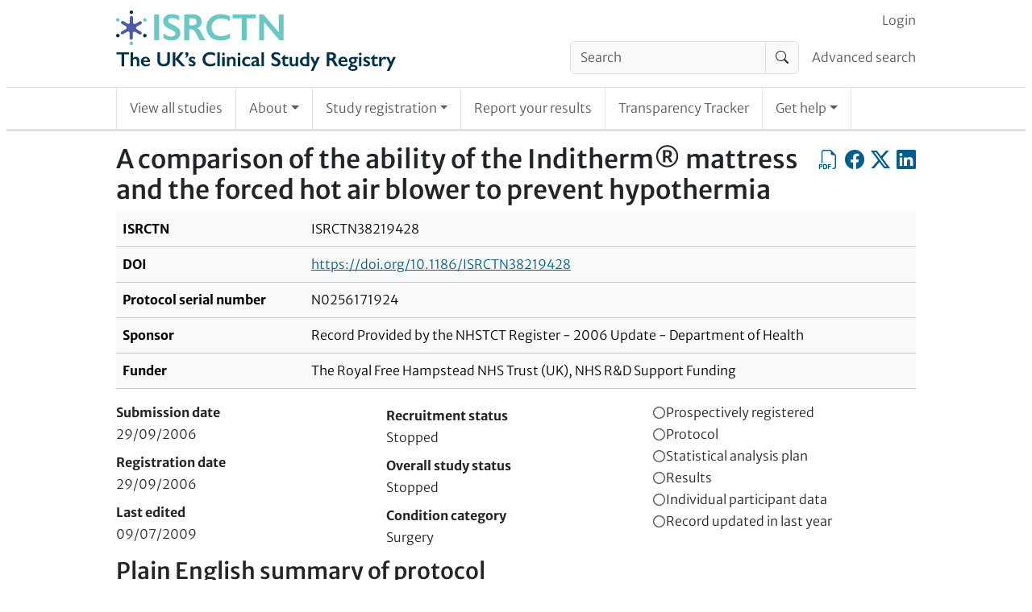

--- FILE ---
content_type: text/html; charset=UTF-8
request_url: https://www.isrctn.com/holding
body_size: -371
content:
<!DOCTYPE html>
<html lang="en">
    <head>
        <title>ISRCTN</title>
        <meta charset="utf-8">
    </head>
    <body>
        <script nonce="uS08vbap5OtPmCMQvrS3PQ==">
            var matchResult = document.cookie.match(/CHK=([^;]+)/);
            if (matchResult && matchResult.length === 2) {
                window.location.href = decodeURIComponent(matchResult[1]);
            } else {
                document.write("<h1>Please enable cookies and JavaScript to use ISRCTN.</h1><p>If you want to download trial data, please consult the <a href=\"/page/faqs\">FAQs</a> page where the section \"Finding trial information\" includes details about the XML API. Please do not scrape this site - the API is a much more efficient way of getting trial data.</p>")
            }
        </script>
        <noscript>
            <h1>Please enable cookies and JavaScript to use ISRCTN.</h1><p>If you want to download trial data, please consult the <a href="/page/faqs">FAQs</a> page where the section "Finding trial information" includes details about the XML API. Please do not scrape this site - the API is a much more efficient way of getting trial data.</p>
        </noscript>
    </body>
</html>


--- FILE ---
content_type: text/html; charset=UTF-8
request_url: https://www.isrctn.com/ISRCTN38219428
body_size: 5796
content:

<!DOCTYPE html>
<html lang="en">
    <head>
        <meta charset="utf-8">
        <meta http-equiv="X-UA-Compatible" content="IE=edge">
        <meta name="viewport" content="width=device-width, initial-scale=1">
        
            

    <meta property="og:site_name" content="ISRCTN Registry">
    <meta property="og:title" content="A comparison of the ability of the Inditherm® mattress and the forced hot air blower to prevent hypothermia">
    <meta property="og:type" content="article" />
    <meta property="og:image" content="https://www.isrctn.com/assets/images/icons/icon-sharing.png">
    <meta property="og:url" content="https://www.isrctn.com/ISRCTN38219428">
    <meta name="twitter:card" content="summary">

    
        <meta name="dc.identifier" content="https://doi.org/10.1186/ISRCTN38219428">
    
    
        <meta name="description" content="Not provided at time of registration">
        <meta name="og:description" content="Not provided at time of registration">
    

        
        
            <script nonce="BhmA3DYHRMhNBZBXRLBSFQ==">
  window.dataLayer = window.dataLayer || [];
  (function(w,d,s,l,i){w[l]=w[l]||[];w[l].push({'gtm.start':
  new Date().getTime(),event:'gtm.js'});var f=d.getElementsByTagName(s)[0],
  j=d.createElement(s),dl=l!='dataLayer'?'&l='+l:'';j.async=true;j.src=
  'https://www.googletagmanager.com/gtm.js?id='+i+dl;f.parentNode.insertBefore(j,f);
  })(window,document,'script','dataLayer','GTM-MRJWFGS');
</script>

        
        <link rel="apple-touch-icon" sizes="180x180" href="/assets/images/icons/d3df67ede062068351d77de84a40c81d-apple-touch-icon.png">
        <link rel="icon" type="image/png" sizes="32x32" href="/assets/images/icons/5e5e825d9721c06f0c2bd783137fbb16-favicon-32x32.png">
        <link rel="icon" type="image/png" sizes="16x16" href="/assets//images/icons/favicon-16x16.png">
        <link rel="mask-icon" href="/assets/images/icons/518ec70245f38855c643878ba47bc3c1-safari-pinned-tab.svg" color="#e6e6e6">
        <link rel="shortcut icon" href="/assets/images/icons/abb9640d7b6d2d5b2d2bf25f4a395f09-favicon.ico">
        <meta name="theme-color" content="#1b3051">
        <meta name="msapplication-TileColor" content="#1b3051">
        <meta name="msapplication-TileImage" content="/assets/images/icons/2393f2448680cb8e006aa992dffabdfc-app-icon-144x144.png">
        
            <link rel="stylesheet" media="screen" href="/assets/vite/frontend/52e9ae83d633717205b3d3578d068515-style.css"/>
            
                <link rel="stylesheet" href="https://cdn.datatables.net/v/bs5/dt-2.1.7/datatables.min.css"/>
            
            
                <script nonce="BhmA3DYHRMhNBZBXRLBSFQ==" src="https://cmp.springernature.com/production_live/en/consent-bundle-78-latest.js"></script>
            
            
                <script nonce="BhmA3DYHRMhNBZBXRLBSFQ==" src="https://cdn.jsdelivr.net/npm/sharer.js@0.5.2/sharer.min.js"></script>
            
                <script nonce="BhmA3DYHRMhNBZBXRLBSFQ==" src="https://code.jquery.com/jquery-3.7.1.min.js" integrity="sha256-/JqT3SQfawRcv/BIHPThkBvs0OEvtFFmqPF/lYI/Cxo=" crossorigin="anonymous"></script>
            
                <script nonce="BhmA3DYHRMhNBZBXRLBSFQ==" src="https://cdn.datatables.net/v/bs5/dt-2.1.7/datatables.min.js"></script>
            
            <script nonce="BhmA3DYHRMhNBZBXRLBSFQ==" src="/assets/vite/frontend/ddcbee528983b4fb63f60facb85e7dbc-frontend.js"></script>
            <script nonce="BhmA3DYHRMhNBZBXRLBSFQ==" src="/javascriptRoutes"></script>
        
        <title>ISRCTN - ISRCTN38219428: A comparison of the ability of the Inditherm® mattress and the forced hot air blower to prevent hypothermia</title>
        
        
        </head>

    <body>
        
            <noscript><iframe src="https://www.googletagmanager.com/ns.html?id=GTM-MRJWFGS"
  height="0" width="0" style="display:none;visibility:hidden"></iframe></noscript>

        
        <div id="globalinitialisation"></div>

        <header id="pageheader" class="px-1 px-md-2">
    <a class="visually-hidden-focusable" href="#mainContent">
                Skip to content
    </a>
    
    <nav class="navbar navbar-light navbar-expand-md border-bottom d-block d-md-none px-0 py-0" id="headerSmallTop">
        <div class="container-fluid d-flex px-1 px-sm-2">
            <div class="flex-shrink-1 py-2">
                <a href="/" class="header-home-link">
    <img alt="ISRCTN registry"
    src="/assets/images/isrctn/4e8d17225074a3002b42852b906fc21c-isrctn-registry-logo.svg"/>
</a>
            </div>
            <button class="navbar-toggler my-3 ms-auto" type="button"
            data-bs-toggle="collapse"
            data-bs-target="#navExtended"
            aria-controls="navExtended"
            aria-expanded="false"
            aria-label="Toggle navigation">
            <span class="navbar-toggler-icon"></span>
        </button>
        <div class="collapse navbar-collapse" id="navExtended">
            <ul class="navbar-nav">
                
                <li class="nav-item">
                    <form action="/search?q=" method="get" role="search">
                        <div class="input-group align-self-center">
                            <input class="form-control bg-light"
                            name="q"
                            type="search"
                            autocomplete="off"
                            value=""
                            placeholder="Search"
                            aria-label="Search"/>
                            <button class="input-group-text" type="submit"><span class="visually-hidden">Search</span>
                                <i class="bi-search"></i></button>
                        </div>
                    </form>
                </li>
                <li class="nav-item">
                    <a class="nav-link"
                    href="/editAdvancedSearch">Advanced search</a>
                </li>
                
            <li id="editoriallinksmall" class="nav-item"></li>
            <li class="nav-item">
                <a class="nav-link"
                href="/search?q=">View all studies</a>
            </li>
            <li class="nav-item dropdown">
                <a class="nav-link dropdown-toggle" href="#" role="button" data-bs-toggle="dropdown" aria-expanded="false">About</a>
                <ul class="dropdown-menu">
                    <li><a class="nav-link px-2"
                    href="/page/about">About</a></li>
                    <li><a class="nav-link px-2"
                    href="/page/governance">Governance</a></li>
                    <li><a class="nav-link px-2"
                    href="/page/why-register">Why Register</a></li>
                </ul>
            </li>
            <li class="nav-item dropdown">
                <a class="nav-link dropdown-toggle" href="#" role="button" data-bs-toggle="dropdown" aria-expanded="false">Study registration</a>
                <ul class="dropdown-menu">
                    <li><a class="nav-link px-2"
                    href="/study/draft">Register your study</a></li>
                    <li><a class="nav-link px-2"
                    href="/study/update">Update your record</a></li>
                </ul>
            </li>
            <li class="nav-item"><a class="nav-link"
            href="/trial/report">Report your results</a></li>
            <li class="nav-item"><a class="nav-link"
            href="/search/tracker">Transparency Tracker</a></li>
            <li class="nav-item dropdown">
                <a class="nav-link dropdown-toggle" href="#" role="button" data-bs-toggle="dropdown" aria-expanded="false">Get help</a>
                <ul class="dropdown-menu">
                    <li><a class="nav-link px-2"
                    href="/page/help">Get help</a></li>
                    <li><a class="nav-link px-2"
                    href="/page/resources">Resources</a></li>
                    <li><a class="nav-link px-2"
                    href="/page/search-tips">Search Tips</a></li>
                    <li><a class="nav-link px-2"
                    href="/page/faqs">FAQs</a></li>
                    <li><a class="nav-link px-2"
                    href="/page/definitions">Definitions</a></li>
                    <li><a class="nav-link px-2"
                    href="/page/contact">Contact Us</a></li>
                </ul>
            </li>
            </ul>
            <ul class="navbar-nav" id="loginorsignupsmall"></ul>
        </div>
        </div>
    </nav>
    

    <div class="border-bottom pb-2 d-none d-md-block">
        <div class="container-with-max-width-lg px-0 d-flex align-items-center">
            <div class="flex-shrink-1">
                <a href="/" class="header-home-link">
    <img alt="ISRCTN registry"
    src="/assets/images/isrctn/4e8d17225074a3002b42852b906fc21c-isrctn-registry-logo.svg"/>
</a>
            </div>
            <div class="flex-grow-1 ps-2">
                <nav class="navbar navbar-light navbar-expand pb-0 d-none d-md-block" id="headerTop">
                    <div class="container-fluid d-flex px-0">
                        <div class="ms-auto" id="navLogin">
                            <ul class="navbar-nav" id="loginorsignup"></ul>
                        </div>
                    </div>
                </nav>
                
                <nav class="navbar navbar-light navbar-expand d-none d-md-block" id="headerMiddle">
                    <div class="container-fluid px-0">
                        <ul class="navbar-nav ms-auto d-flex">
                        
                        <li class="nav-item flex-shrink-1 pe-2">
                            <form class="my-0" action="/search?q=" method="get" role="search">
                                <div class="input-group align-self-center">
                                    <input class="form-control bg-light"
                                    name="q"
                                    type="search"
                                    autocomplete="off"
                                    value=""
                                    placeholder="Search"
                                    aria-label="Search"/>
                                    <button class="input-group-text" type="submit"><span class="visually-hidden">Search</span><i class="bi-search"></i></button>
                                </div>
                            </form>
                        </li>
                        <li class="nav-item flex-grow-1 text-nowrap d-flex align-items-center">
                            <a class="nav-link pe-0" href="/editAdvancedSearch">Advanced search</a>
                        </li>
                        
                        </ul>
                    </div>
                </nav>
            </div>
        </div>

    </div>

    
    <div class="px-0">
        <nav class="navbar navbar-light navbar-expand border-bottom py-0 d-none d-md-block" id="headerBottom">
            <div class="container-with-max-width-lg">
                <ul class="navbar-nav">
                    <li class="nav-item p-0 border-start border-end">
                        <a class="nav-link position-relative px-2 px-lg-3 py-3"
                        href="/search?q=">View all studies</a>
                    </li>
                    <li class="nav-item dropdown p-0 border-end">
                        <a class="nav-link dropdown-toggle position-relative px-2 px-lg-3 py-3" href="#" role="button" data-bs-toggle="dropdown" aria-expanded="false">About</a>
                        <ul class="dropdown-menu">
                            <li><a class="nav-link position-relative px-2 px-lg-3 py-3"
                            href="/page/about">About</a></li>
                            <li><a class="nav-link position-relative px-2 px-lg-3 py-3"
                            href="/page/governance">Governance</a></li>
                            <li><a class="nav-link position-relative px-2 px-lg-3 py-3"
                            href="/page/why-register">Why Register</a></li>
                        </ul>
                    </li>
                    <li class="nav-item dropdown p-0 border-end">
                        <a class="nav-link dropdown-toggle position-relative px-2 px-lg-3 py-3" href="#" role="button" data-bs-toggle="dropdown" aria-expanded="false">Study registration</a>
                        <ul class="dropdown-menu">
                            <li><a class="nav-link position-relative px-2 px-lg-3 py-3"
                            href="/study/draft">Register your study</a></li>
                            <li><a class="nav-link position-relative px-2 px-lg-3 py-3"
                            href="/study/update">Update your record</a></li>
                        </ul>
                    </li>
                    <li class="nav-item p-0 border-end">
                        <a class="nav-link position-relative px-2 px-lg-3 py-3"
                        href="/trial/report">Report your results</a></li>
                    <li class="nav-item p-0 border-end">
                        <a class="nav-link position-relative px-2 px-lg-3 py-3"
                        href="/search/tracker">Transparency Tracker</a></li>
                    <li class="nav-item dropdown p-0 border-end">
                        <a class="nav-link dropdown-toggle position-relative px-2 px-lg-3 py-3" href="#" role="button" data-bs-toggle="dropdown" aria-expanded="false">Get help</a>
                        <ul class="dropdown-menu">
                            <li><a class="nav-link position-relative px-2 px-lg-3 py-3"
                            href="/page/help">Get help</a></li>
                            <li><a class="nav-link position-relative px-2 px-lg-3 py-3"
                            href="/page/resources">Resources</a></li>
                            <li><a class="nav-link position-relative px-2 px-lg-3 py-3"
                            href="/page/search-tips">Search Tips</a></li>
                            <li><a class="nav-link position-relative px-2 px-lg-3 py-3"
                            href="/page/faqs">FAQs</a></li>
                            <li><a class="nav-link position-relative px-2 px-lg-3 py-3"
                            href="/page/definitions">Definitions</a></li>
                            <li><a class="nav-link position-relative px-2 px-lg-3 py-3"
                            href="/page/contact">Contact Us</a></li>
                        </ul>
                    </li>
                </ul>
            </div>
        </nav>
    </div>
</header>


        <div id="content" class="px-1 px-md-2 py-3">

            <div class="container-with-max-width-lg px-0">
                

                

                
            </div>

            

    <div class="container-with-max-width-lg px-0 isrctn-public-trial-view">
        <main id="mainContent">
            <div class="d-flex flex-wrap flex-sm-nowrap">
                <h1 title="Public title" class="flex-grow-1">A comparison of the ability of the Inditherm® mattress and the forced hot air blower to prevent hypothermia</h1>
                
                <div class="d-flex align-self-start ms-auto ms-sm-0">
                    <a class="icon-link clickable align-self-start ms-0 ms-sm-2"
                    href="/pdf/38219428"
                    title="Export as PDF"
                    role="button"><span class="visually-hidden">Export as PDF</span>
                        <i class="bi-filetype-pdf bi-large"></i></a>
                    <a class="icon-link clickable align-self-start ms-2"
                    data-sharer="facebook"
                    data-title="I&#x27;m reading A comparison of the ability of the Inditherm® mattress and the forced hot air blower to prevent hypothermia"
                    data-hashtag="ISRCTN"
                    data-url="https://www.isrctn.com/ISRCTN38219428"
                    href="#"
                    title="Share on Facebook"
                    role="button"><span class="visually-hidden">Share on Facebook</span>
                        <i class="bi-facebook bi-large"></i></a>
                    <a class="icon-link clickable align-self-start ms-2"
                    data-sharer="x"
                    data-title="I&#x27;m reading A comparison of the ability of the Inditherm® mattress and the forced hot air blower to prevent hypothermia"
                    data-hashtags="ISRCTN"
                    data-url="https://www.isrctn.com/ISRCTN38219428"
                    href="#"
                    title="Share on X, the site formerly known as Twitter"
                    role="button"><span class="visually-hidden">Share on X, the site formerly known as Twitter</span>
                        <i class="bi-twitter-x bi-large"></i></a>
                    <a class="icon-link clickable align-self-start ms-2"
                    data-sharer="linkedin"
                    data-title="I&#x27;m reading A comparison of the ability of the Inditherm® mattress and the forced hot air blower to prevent hypothermia"
                    data-hashtags="ISRCTN"
                    data-url="https://www.isrctn.com/ISRCTN38219428"
                    href="#"
                    title="Share on LinkedIn"
                    role="button"><span class="visually-hidden">Share on LinkedIn</span>
                    <i class="bi-linkedin bi-large"></i></a>
                        <span class="isrctn-hide-unless-editor">
                            <a class="icon-link clickable align-self-start ms-2"
                            href="/editorial/study/readonly/15600"
                            title="Editorial view"
                            role="button"><span class="visually-hidden">Editorial view</span>
                            <i class="bi-code-square bi-large"></i></a>
                        </span>
                </div>
                
            </div>
            <nav id="trialpagination" class="bold-links"></nav>
            <div class="table-responsive">
                <table class="table table-light">
                    <tbody>
                        <tr>
                            <th scope="row">ISRCTN</th>
                            <td>ISRCTN38219428</td>
                        </tr>
                        
                            <tr>
                                <th scope="row">DOI</th>
                                <td><a href="https://doi.org/10.1186/ISRCTN38219428">https://doi.org/10.1186/ISRCTN38219428</a></td>
                            </tr>
                        
                        
                            <tr>
                                <th scope="row">Protocol serial number</th>
                                <td>N0256171924</td>
                            </tr>
                        
                        <tr>
                            <th scope="row"> Sponsor </th>
                            <td>Record Provided by the NHSTCT Register - 2006 Update - Department of Health</td>
                        </tr>
                        <tr>
                            <th scope="row"> Funder </th>
                            <td>The Royal Free Hampstead NHS Trust (UK), NHS R&amp;D Support Funding</td>
                        </tr>
                    </tbody>
                </table>
            </div>

            <div class="container-fluid">
                <div class="row">
                    <div class="col col-12 col-sm-4 p-0 pe-sm-1">
                        <dl class="m-0">
                            <dt>Submission date</dt>
                            <dd>29/09/2006</dd>
                            <dt>Registration date</dt>
                            <dd>29/09/2006</dd>
                            <dt>Last edited</dt>
                            <dd>09/07/2009</dd>
                        </dl>
                    </div>
                    <div class="col col-12 col-sm-4 p-0 p-sm-1">
                        <dl class="m-0">
                            <dt>Recruitment status</dt>
                            <dd>Stopped</dd>
                            <dt>Overall study status</dt>
                            <dd>Stopped</dd>
                            <dt>Condition category</dt>
                            <dd>Surgery</dd>
                        </dl>
                    </div>
                    <div class="col col-12 col-sm-4 p-0 ps-sm-1">
                    
                        


    
        <div class="Badge notAwarded" title="Retrospectively registered">
            <svg class="badgeIndicator" viewBox="0 0 10 10" height="17px" width="17px" xmlns="http://www.w3.org/2000/svg">
                <circle class="outer" cx="5" cy="5" r="4" stroke-width="1"></circle>
                <circle class="inner" cx="5" cy="5" r="3" stroke="white" stroke-width="1"></circle>
            </svg>
            <span class="Badgename">Prospectively registered</span>
        </div>
    


                    
                        


    
        <div class="Badge notAwarded" title="Protocol not yet added">
            <svg class="badgeIndicator" viewBox="0 0 10 10" height="17px" width="17px" xmlns="http://www.w3.org/2000/svg">
                <circle class="outer" cx="5" cy="5" r="4" stroke-width="1"></circle>
                <circle class="inner" cx="5" cy="5" r="3" stroke="white" stroke-width="1"></circle>
            </svg>
            <span class="Badgename">Protocol</span>
        </div>
    


                    
                        


    
        <div class="Badge notAwarded" title="SAP not yet added">
            <svg class="badgeIndicator" viewBox="0 0 10 10" height="17px" width="17px" xmlns="http://www.w3.org/2000/svg">
                <circle class="outer" cx="5" cy="5" r="4" stroke-width="1"></circle>
                <circle class="inner" cx="5" cy="5" r="3" stroke="white" stroke-width="1"></circle>
            </svg>
            <span class="Badgename">Statistical analysis plan</span>
        </div>
    


                    
                        


    
        <div class="Badge notAwarded" title="Results not expected as study has stopped">
            <svg class="badgeIndicator" viewBox="0 0 10 10" height="17px" width="17px" xmlns="http://www.w3.org/2000/svg">
                <circle class="outer" cx="5" cy="5" r="4" stroke-width="1"></circle>
                <circle class="inner" cx="5" cy="5" r="3" stroke="white" stroke-width="1"></circle>
            </svg>
            <span class="Badgename">Results</span>
        </div>
    


                    
                        


    
        <div class="Badge notAwarded" title="Raw data not expected as study has stopped">
            <svg class="badgeIndicator" viewBox="0 0 10 10" height="17px" width="17px" xmlns="http://www.w3.org/2000/svg">
                <circle class="outer" cx="5" cy="5" r="4" stroke-width="1"></circle>
                <circle class="inner" cx="5" cy="5" r="3" stroke="white" stroke-width="1"></circle>
            </svg>
            <span class="Badgename">Individual participant data</span>
        </div>
    


                    
                        


    
        <div class="Badge notAwarded" title="Study has stopped">
            <svg class="badgeIndicator" viewBox="0 0 10 10" height="17px" width="17px" xmlns="http://www.w3.org/2000/svg">
                <circle class="outer" cx="5" cy="5" r="4" stroke-width="1"></circle>
                <circle class="inner" cx="5" cy="5" r="3" stroke="white" stroke-width="1"></circle>
            </svg>
            <span class="Badgename">Record updated in last year</span>
        </div>
    


                    
                    </div>
                </div>
            </div>
            <section>
                <h2>Plain English summary of protocol</h2>
                <p>Not provided at time of registration</p>
            </section>

            <section>
                <h2>Contact information</h2>
                <div class="container-fluid">
                    <div class="row row-cols-md-2 row-cols-1">
                    
                        
                            
                                <div class="col ps-0 pe-0 pb-2 pe-md-1">
                                    <div class="card" id="contact-afb09548-d5ea-465c-bf5c-ee4b7ea61e36">
                                        <div class="card-header">
                                            <strong>Dr Susan Mallett</strong><br/>
                                            <em>Scientific</em>
                                        </div>
                                        <div class="card-body">
                                            <address class="mb-0">
                                                <p>
                                                Department of Anaesthesia<br/>Royal Free Hampstead NHS Trust<br/>Pond Street<br/>Hampstead<br/>London<br/>NW3 2QG<br/>United Kingdom
                                                </p>
                                                
                                            </address>
                                        </div>
                                    </div>
                                </div>
                            
                        
                    
                    </div>
                </div>
            </section>

            <section>
                <h2>Study information</h2>
                <div class="table-responsive">
                    <table class="table table-light mw-100">
                        <tbody>
                            <tr><th scope="row" class="w-25">Primary study design</th><td class="w-75">Interventional</td></tr>
                            
                                <tr><th scope="row" class="w-25">Study design</th><td class="w-75">Randomised controlled trial</td></tr>
                                <tr><th scope="row" class="w-25">Secondary study design</th><td class="w-75">Randomised controlled trial</td></tr>
                            
                            

                                
                            <tr><th scope="row" class="w-25">Scientific title</th><td class="w-75"></td></tr>
                            
                            <tr><th scope="row" class="w-25">Study objectives</th><td class="w-75">Is the under-patient warming-mattress as, more or less effective than the forced hot air blower in preventing hypothermia in patients having major abdominal surgery?</td></tr>
                            
                            
                            
                                
                                <tr><th scope="row" class="w-25">Ethics approval(s)</th><td class="w-75">Not provided at time of registration</td></tr>
                            
                            <tr><th scope="row" class="w-25">Health condition(s) or problem(s) studied</th><td class="w-75">Surgery: Pancreatectomy</td></tr>
                            <tr><th scope="row" class="w-25">Intervention</th><td class="w-75">Patients will be randomly allocated to mattress or forced air warming. Temperatures will be monitored before, during and after the operation. The results will be compared and analysed.</td></tr>
                            <tr><th scope="row" class="w-25">Intervention type</th><td class="w-75">Procedure/Surgery</td></tr>
                            
                            <tr><th scope="row" class="w-25">Primary outcome measure(s)</th><td class="w-75">
                                
                                
                                    <p>To establish whether body temperature is maintained to the same extent with the Inditherm® mattress as with the forced hot air blower.</p>
                                
                            </td></tr>
                            <tr><th scope="row" class="w-25">Key secondary outcome measure(s)</th><td class="w-75">
                                
                                
                                    <p>Not provided at time of registration</p>
                                
                            </td></tr>
                            <tr><th scope="row" class="w-25">Completion date</th><td class="w-75">05/12/2005</td></tr>
                            
                                <tr><th scope="row" class="w-25">Reason abandoned (if study stopped)</th><td class="w-75">Lack of staff/facilities/resources</td></tr>
                            
                        </tbody>
                    </table>
                </div>

            </section>

            <section>
                <h2>Eligibility</h2>
                <div class="table-responsive">
                    <table class="table table-light mw-100">
                        <tbody>
                            <tr><th scope="row" class="w-25">Participant type(s)</th><td class="w-75">Patient</td></tr>
                            <tr><th scope="row" class="w-25">Age group</th><td class="w-75">Not Specified</td></tr>
                            
                            
                            <tr><th scope="row" class="w-25">Sex</th><td class="w-75">Not Specified</td></tr>
                            
                                <tr><th scope="row" class="w-25">Target sample size at registration</th><td class="w-75">60</td></tr>
                            
                            
                            <tr><th scope="row" class="w-25">Key inclusion criteria</th><td class="w-75">60 patients scheduled for pancreatectomy or liver resection</td></tr>
                            <tr><th scope="row" class="w-25">Key exclusion criteria</th><td class="w-75">Patients do no consent.</td></tr>
                            <tr><th scope="row" class="w-25">Date of first enrolment</th><td class="w-75">01/01/2005</td></tr>
                            <tr><th scope="row" class="w-25">Date of final enrolment</th><td class="w-75">05/12/2005</td></tr>
                        </tbody>
                    </table>
                </div>
            </section>

            <section>
                <h2>Locations</h2>
                <h3>Countries of recruitment</h3>
                <ul class="list-inline">
                
                    <li>United Kingdom</li>
                
                    <li>England</li>
                
                </ul>

                <h3>Study participating centre</h3>
                <div class="container-fluid">
                    <div class="row row-cols-md-2 row-cols-1">
                    
                        
                            
                                <div class="col ps-0 pe-0 pb-2 pe-md-1">
                                    <div class="card" id="trial-centre-12279fe6-2d78-4ae6-acde-e92a673c735f">
                                        <div class="card-header">
                                            <strong>Department of Anaesthesia</strong>
                                        </div>
                                        <div class="card-body">
                                            <address class="mb-0">
                                            London<br/>NW3 2QG<br/>United Kingdom
                                            </address>
                                        </div>
                                    </div>
                                </div>
                            
                        
                    
                    </div>
                </div>
            </section>

            <section>
                <h2>Results and Publications</h2>
                <div class="table-responsive">
                    <table class="table table-light mw-100">
                        <tbody>
                            <tr><th scope="row" class="w-25">Individual participant data (IPD) Intention to share</th><td class="w-75">No</td></tr>
                            <tr><th scope="row" class="w-25">IPD sharing plan summary</th><td class="w-75">Not provided at time of registration</td></tr>
                            <tr><th scope="row" class="w-25">IPD sharing plan</th><td class="w-75"></td></tr>
                        </tbody>
                    </table>
                </div>

                

                
            </section>

            
            <nav id="trialpaginationbottom" class="bold-links"></nav>
        </main>
    </div>

        </div>

        <footer class="border-top px-1 px-sm-2 py-3">
    <div class="container-with-max-width-lg">
        <div class="container-fluid mb-3 px-0">
            <div class="row row-cols-1 row-cols-sm-2 row-cols-md-4 mx-0">
                <div class="col ps-0 ps-sm-1 ps-md-2 pe-0 pe-sm-1 pe-md-2">
                    <nav class="navbar-light">
                        <ul class="navbar-nav flex-column">
                            <li class="nav-item">
                                <a class="nav-link py-0" href="https://x.com/ISRCTN" target="_blank">Follow us on X</a>
                            </li>
                            <li class="nav-item">
                                <a class="nav-link py-0" href="https://www.linkedin.com/company/isrctn/posts/" target="_blank">Follow us on LinkedIn</a>
                            </li>
                        </ul>
                    </nav>
                </div>
            </div>
        </div>
        <div class="container-fluid mb-2 px-0">
            <button class="btn btn-isrctn-primary btn-well-padded" data-cc-action="preferences">Manage cookie preferences</button>
        </div>
        <div class="d-flex text-secondary small">
            <div class="me-auto">
                <span>© 2026 BioMed Central Ltd unless otherwise stated. Part of <a href="http://www.springernature.com">Springer Nature</a>.</span>
            </div>
            <div class="ms-auto">
                <span><a href="/page/terms" rel="license">Terms & Conditions</a>
                    and <a href="/page/privacy">Privacy Policy</a></span>
            </div>
        </div>
    </div>
</footer>
<div id="cookieFooter" class="border-top container-fluid px-1 px-sm-2 py-2">
    <div class="container-with-max-width-lg">
        <div class="d-flex">
            <a href="http://biomedcentral.com" target="_blank" class="d-inline-block me-auto">
                <img width="106" height="44" alt="BMC - Part of Springer Nature"
                src="/assets/images/nextgen/1258e4d180b1c67ff7021f2ce194b70d-bmc-springer-logo.png"/></a>
            <a href="http://www.springernature.com/" target="_blank" class="d-inline-block ms-auto my-auto">
                <img width="218" height="21" alt="Springer Nature"
                src="/assets/images/nextgen/a95bf26cde074dd6a1232821b1be1d74-springer-nature-logo.png"/>
            </a>
        </div>
    </div>
</div>


        
            <script nonce="BhmA3DYHRMhNBZBXRLBSFQ==">
                
                    (function(fn) {
                        if (document.readyState !== 'loading') {
                            fn();
                        } else {
                            document.addEventListener('DOMContentLoaded', fn);
                        }
                    })(function() {
                        
                            try {
                                
    vueFrontend.mountGlobalInitialisation('#globalinitialisation', {});

                            } catch (e) {
                                console.warn(e);
                            }
                        
                            try {
                                
  const mountLoginOrSignupBaseProps = {
    "loginFormLink": "/authentication/login",
    "loginFormText": "Login",
    "logoutFormLink": "/authentication/logout",
    "logoutFormText": "Logout",
    "myAccountFormLink": "/trialist",
    "myAccountFormText": "My Account",
    "editorialLink": "/editorial",
    "editorialText": "Editorial",
    "isOpenId": true
  };

  vueFrontend.mountLoginOrSignup('#loginorsignup',
    { isInHeaderTop: true, ...mountLoginOrSignupBaseProps}
  );

  vueFrontend.mountLoginOrSignup('#loginorsignupsmall',
    { isInHeaderTop: false, ...mountLoginOrSignupBaseProps}
  );


                            } catch (e) {
                                console.warn(e);
                            }
                        
                            try {
                                let table = new DataTable('#outputs_table', {
  paging: false,
});
                            } catch (e) {
                                console.warn(e);
                            }
                        
                            try {
                                vueFrontend.mountTrialPagination('#trialpagination', {});
                            } catch (e) {
                                console.warn(e);
                            }
                        
                            try {
                                vueFrontend.mountTrialPagination('#trialpaginationbottom', {});
                            } catch (e) {
                                console.warn(e);
                            }
                        
                    });
                
            </script>
        
    </body>
</html>








